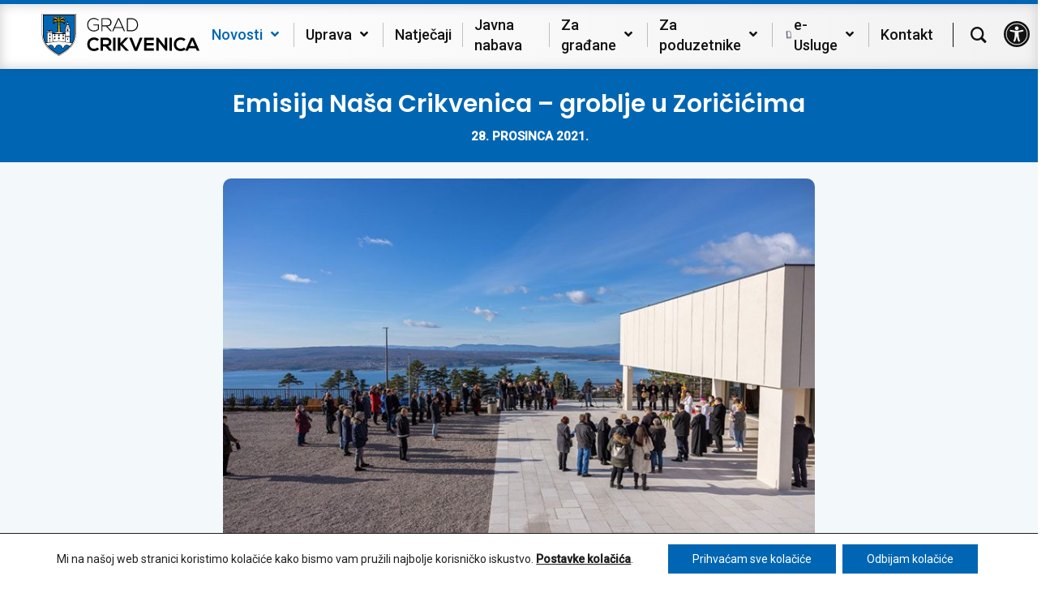

--- FILE ---
content_type: text/css
request_url: https://www.crikvenica.hr/wp-content/themes/ennlil/assets/css/responsive.css?ver=6.4.7
body_size: 35341
content:
/******------------------------------
-----------Responsive CSS------------
------------------------------******/

@media (min-width: 992px) and (max-width: 1200px) {
	.container {
		max-width: 1140px;
	}

	.single-breaking-news h6 a {
		color: #fff;
		font-size: 14px;
	}

	.breaking-title {
		font-size: 10px;
	}

	.mainmenu ul li a {
		font-size: 17px;
		padding: 26px 18px;
	}
	.apsc-theme-4 .apsc-each-profile a {
		padding: 12px 13px 12px 13px;
		font-size: 14px;
		font-weight: 700;
	}

	.apsc-theme-4 .media-name {
		font-size: 13px;
	}

	.home-cat-list .theme_cat_img_List .theme_img_cat_item_List li {
		margin-right: 19px;
	}

	.home-cat-list .theme_cat_img_List .theme_img_cat_item_List li a {
		min-height: 135px;
		padding: 18px;
		width: 134px;
	}

	.theme_cat_img_List .theme_img_cat_item_List li a span.cat-name {
		padding: 7px 22px;
	}
	
	.theme_cat_img_List .theme_img_cat_item_List li a span.category-count {
		right: 30px;
		top: 25%;
	}

	.recent-tab-menu a {
		font-size: 11px;
		font-weight: 600;
		padding: 13px 4px;
	}

	.nav-wrapper .navbar-light .navbar-nav>li>a {
		font-size: 16px;
		padding: 26px 18px;
	}

	.main-slider .owl-dots {
		top: 42%;
	}

	.apsc-theme-4 .apsc-each-profile a {
		width: 100%;
	}

	body.page-template .apsc-theme-4 .apsc-each-profile a {
		width: 100%;
		padding: 12px 5px 12px 12px;
		text-align: center;
	}

	.apsc-theme-4 .apsc-each-profile {
		font-size: 14px;
	}

	body.page-template .apsc-theme-4 .media-name {
		font-size: 12px;
		padding: 0 6px 0 5px;
	}

	.apsc-theme-4 .apsc-each-profile {
		float: left;
	}

	body.page-template .apsc-theme-4 .apsc-each-profile {
		float: left;
	}

	.category-layout-two .blog-post-wrapper .post-title {
		font-size: 18px;
		line-height: 26px;
	}

	.category-layout-three .news-block-design .item .post-content .post-title {
		font-size: 18px;
		line-height: 26px;
	}

	.category-layout-one .blog-post-wrapper .post-title {
		font-size: 18px;
		line-height: 26px;
	}

	.theme-blog-tab-widget .recent-tab-menu a {
		font-size: 11px;
		letter-spacing: 0;
		padding: 13px 4px;
	}

	.widget-latest-post-list .post-content .media-body {
		padding-left: 10px;
	}

	.widget-latest-post-list .post-content .media-body h4 {
		font-size: 13px;
		line-height: 18px;
	}
	
	.blog-sidebar .apsc-theme-4 .apsc-each-profile a {
		width: 100%;
		padding: 12px 13px 12px 30px;
		text-align: left;
	}
	
	.blog-sidebar .apsc-theme-4 .apsc-each-profile a.apsc-instagram-icon {
    	margin-bottom: 10px;
    }
	
	.theme-slide-one .blog-slider-container h2 {
		font-size: 34px!important;
		line-height: 42px!important;
		margin-bottom: 20px!important;
	}
	
	.ennlil-video-post .video-tab-item .post-content .media-body h4 {
		font-size: 15px;
	}
	
	.category-layout-two .blog-post-wrapper .post-content .view-comment-box {
		display: none;
	}
	
	.nav-wrapp-three .mainmenu ul li a {
		font-size: 16px;
		padding: 39px 16px;
	}
	
	.top-social li {
		display: inline-block;
		margin-right: 8px;
	}

	ul.top-social.header-social-three li a {
		font-size: 18px;
	}

	
	.footer_two_Widget, .footer_three_Widget, .footer_four_Widget, .footer_five_Widget {
		padding-left: 15px;
	}


}

@media (max-width: 1080px) and (min-width: 1025px) {
	.news_tab_Block .nav-tabs .nav-link {
		font-size: 13px;
		padding: 14px 20px;
	}
}


@media (max-width: 1024px) and (min-width: 992px) {
	
	body.page-template .apsc-theme-4 .apsc-each-profile {
		float: left;
	}
	body.page-template .apsc-theme-4 .apsc-each-profile a {
		width: 150px;
		padding: 12px 13px;
	}

	
}


@media (max-width: 1024px) {
	.container {
		max-width: 100%;
	}

	.apsc-theme-4 .media-name {
		font-size: 14px;
	}

	.recent-tab-menu a {
		font-size: 14px;
		font-weight: bold;
		letter-spacing: 0.05em;
		text-transform: uppercase;
		padding: 13px 10px;
	}

	.theme-blog-tab-widget .recent-tab-menu a {
		font-size: 11px;
		letter-spacing: 0;
		padding: 13px 4px;
	}

	.apsc-theme-4 .apsc-each-profile a.apsc-twitter-icon, .apsc-theme-4 .apsc-each-profile a.apsc-youtube-icon {
		margin-right: 10px;
	}

	body.page-template .apsc-theme-4 .apsc-each-profile a {
		width: 150px;
		padding: 12px 13px;
	}

	body.page-template .apsc-theme-4 .media-name {
		font-size: 14px;
		padding: 0 6px 0 5px;
	}
}

@media (min-width: 1024px) and (max-width: 1028px) {
	
	.news_block_Gridbox .news_blog_grid__Design .news-block-design .item .post-content ul.news_block_Meta li {
		margin-right: 12px;
		padding-right: 12px;
	}
}

@media (min-width: 992px) and (max-width: 1024px) {
	
	.grid-layout-two .blog-post-wrapper .post-content .view-comment-box {
		bottom: 78px;
	}
}

@media (min-width: 768px) and (max-width: 991px) {
	.header-search-icon {
		display: none;
	}

	.logo {
		position: relative;
	}

	.home-cat-list .theme_cat_img_List .theme_img_cat_item_List li {
		display: block;
		margin-right: 0;
		margin-bottom: 20px;
	}

	.single-breaking-news h6 a {
		color: #fff;
		font-size: 12px;
	}

	.breaking-title {
		font-size: 9px;
		letter-spacing: 0;
		margin-right: 6px;
	}

	.city-temparature,
    .header-date {
		font-size: 14px;
	}

	.ennlil-video-post .pr-0 {
		padding-right: 15px!important;
	}

	.ennlil-video-post .pl-0 {
		padding-left: 15px!important;
	}

	.footer-widget {
		margin-bottom: 30px;
	}

	.theme-footer-widgets {
		padding-top: 45px;
		padding-bottom: 30px;
	}

	.widget-post-item.news-block-hover_Effect {
		height: 200px;
	}

	.main-container .pagination {
		margin-bottom: 35px;
	}

	.top-social li {
		margin-right: 7px;
	}

	.top-social li a {
		width: 32px;
		height: 32px;
		font-size: 17px;
	}

	.top-social li a i {
		line-height: 32px;
	}

	.category-layout-two .blog-post-wrapper .post-title,
    .grid-layout-two .blog-post-wrapper .post-title {
		font-size: 20px;
		line-height: 26px;
	}

	.category-layout-three .news-block-design .item .post-content .post-title {
		font-size: 20px;
		line-height: 26px;
		margin-bottom: 10px;
	}

	.theme-slider-two .news_blog_grid__Design .news-block-design .item .post-content ul.news_block_Meta li.comment-number {
		display: none;
	}

	.theme-slider-two .news_blog_grid__Design .news-block-design .item .post-content ul.news_block_Meta li.post-author {
		font-size: 14px;
		line-height: 20px;
	}

	.single-blog-header h1.post-title {
		font-size: 32px;
		line-height: 40px;
		max-width: 100%;
	}

	.main-slider .owl-dots {
		top: 32%;
	}

	.grid-layout-two .blog-post-wrapper .post-content .view-comment-box {
		bottom: 69px;
	}

	.category-layout-two .blog-post-wrapper .post-content .view-comment-box {
		bottom: 52px;
	}

	.not-found {
		margin-bottom: 50px;
	}

	.apsc-theme-4 .apsc-each-profile a {
		width: 150px;
	}

	.main-container .pagination {
		margin-bottom: 60px;
	}
	
	.mainmenu {
		display: none;
	}

	.slicknav_menu {
		display: block;
	}
	
	.top-social {
		display: none;
	}
	
	a.slicknav_btn {
		top: -73px;
	}
	
	.slicknav_menu .slicknav_icon-bar {
		top: 4px;
	}
	
	ul.slicknav_nav {
		max-width: 97.25%;
		margin: auto;
	}
	
	.widget-latest-post-list .post-content .media-body h4 {
		font-size: 16px!important;
	}
	
	.subscribe-text h3 {
		font-size: 25px;
	}
	
	.subscribe-text p {
		font-size: 18px;
	}
	
	.theme-blog-tab-widget .recent-tab-menu a {
		font-size: 13px;
		letter-spacing: 0;
		padding: 13px 10px;
	}
	.theme-blog-tab-widget ul.recent-tab-menu {
		padding: 0 25px;
	}
	
	.blog-sidebar .widget-latest-post-list .post-content .media-body h4 {
		font-size: 17px;
		font-weight: 600;
	}
	
	.widget.widget_media_image {
		background: transparent;
	}
	
	.main-nav-area {
		padding: 30px 0;
	}

	.logo img {
		max-width: 140px;
		width: auto;
	}
	
	.theme_header_design__three .theme-search-box {
		display: none;
	}
	
	.nav-wrapp-three a.slicknav_btn {
		top: -43px;
		right: 10px;
	}
	
	.nav-wrapp-three ul.slicknav_nav {
		top: -28px;
	}
	
	.post_tab_list__Content h3 {
		font-size: 21px!important;
		line-height: 32px!important;
		margin-top: 18px!important;
	}
	
	.video_grid_theme_home .theme-video_Grid.video-box-wrapper {
		margin-bottom: 24px;
	}
	
	.footer_two_Widget, .footer_three_Widget, .footer_four_Widget, .footer_five_Widget {
		padding-left: 15px; 
	}
	
	
}

@media (max-width: 767px) {
	
	.logo {
		position: relative;
		text-align: left;
	}


	.theme-slider-two .news_blog_grid__Design .news-block-design .item .post-content ul.news_block_Meta {
		display: none;
	}

	.category-layout-three .news-block-design .item .post-content .post-title {
		font-size: 20px;
		line-height: 26px;
		margin-bottom: 10px;
	}

	.breadcrumb li {
		font-size: 16px;
		line-height: 24px;
	}

	.category-main-title h1 {
		font-size: 24px;
		line-height: 30px;
	}

	.category-layout-two .blog-post-wrapper .post-content .view-comment-box {
		display: none;
	}

	.footer-widget ul {
		font-size: 16px;
		line-height: 32px;
	}

	.footer-widget p {
		font-size: 16px;
		line-height: 28px;
	}

	.header-search-icon {
		display: none;
	}

	.top-right-box {
		display: none;
	}

	.breaking-news {
		text-align: center!important;
		padding: 15px 0;
	}

	.breaking-title {
		position: relative;
		margin: auto;
		float: none;
		margin-bottom: 10px;
	}
	
	p.breaking-title:before {
		left: 7px;
		top: 2px;
	}

	.breaking-news-slides {
		width: 100%;
		float: none;
		top: 0px;
	}

	.logo-area {
		text-align: center!important;
	}

	.logo img {
		max-width: 145px;
		margin-bottom:0px;
	}
	
	a.slicknav_btn {
		top: -66px;
	}
	
	.ad-banner {
		display: none;
	}

	.top-social {
		text-align: center;
		margin-top: 15px;
	}

	.widget-post-item.news-block-hover_Effect {
		height: 200px;
	}

	.home-cat-list .theme_cat_img_List .theme_img_cat_item_List li {
		display: block;
		margin-right: 0;
		margin-bottom: 20px;
	}

	.ennlil-video-post .pr-0 {
		padding-right: 15px!important;
	}

	.ennlil-video-post .pl-0 {
		padding-left: 15px!important;
	}

	.news_tab_Block .nav-tabs {
		position: relative;
		right: 0;
		border: 0;
		top: 0;
		padding: 0px 30px;
		margin-bottom: 25px;
	}

	.news_tab_Block .nav-tabs .nav-link {
		font-size: 13px;
		font-weight: bold;
		letter-spacing: 0;
		padding: 10px 13px;
		margin-bottom: 0;
	}

	.news_tab_Block h2.tab-item-title {
		margin-bottom: 20px;
		font-size: 24px;
		line-height: 32px;
	}

	.news-block-style .news-content .blog_meta_content_Box>div:first-child {
		margin-bottom: 0px;
	}

	.news-block-style .news-content .blog_meta_content_Box>div {
		margin-left: 0;
	}

	.theme_cat_img_List .theme_img_cat_item_List li a span.category-count {
		top: 40%;
	}

	.news_tab__Wrapper .theme_post_tab_list__Item.theme_post_tab_list__Single {
		margin-top: 0px;
		border-bottom: 0px solid;
	}

	.grid-layout-two .blog-post-wrapper .pr-zero {
		padding-right: 15px;
	}

	.grid-layout-two .blog-post-wrapper .pl-zero {
		padding-left: 15px;
	}

	.grid-layout-two .blog-post-wrapper .post-content {
		height: auto;
		padding-bottom: 35px;
		padding-top: 25px!important;
	}

	.grid-layout-two .blog-post-wrapper .post-content .view-comment-box {
		display: none;
	}

	.category-layout-two .blog-post-wrapper .post-title,
    .grid-layout-two .blog-post-wrapper .post-title {
		font-size: 20px;
		line-height: 26px;
	}

	.blog.blog-spacing {
		padding-top: 45px;
		margin-top: 0;
	}

	.main-blog-layout .blog-post-wrapper .post-content {
		background: #fff;
		padding: 30px 30px 15px;
	}

	.textwidget img {
		max-width: 140px;
	}

	.footer-widget {
		margin-bottom: 30px;
	}

	.theme-footer-widgets {
		padding-top: 35px;
		padding-bottom: 10px;
	}

	.copyright-text {
		text-align: center;
		margin-bottom: 5px!important;
	}

	.copyright-text p {
		font-size: 15px;
		line-height: 20px;
	}

	ul.footer-nav {
		text-align: center;
	}

	.ads-img-widget .elementor-image a {
		display: block;
	}

	.ads-img-widget .elementor-image img {
		vertical-align: inherit;
		display: block;
	}

	.single-blog-header h1.post-title {
		font-size: 24px;
		line-height: 34px;
		max-width: 100%;
		margin-bottom: 15px;
	}

	.single-blog-content .single-blog-inner .entry-content p {
		font-size: 16px;
		line-height: 28px;
	}

	.single-blog-inner .entry-content h3 {
		margin-top: 15px;
		margin-bottom: 15px;
		font-size: 20px;
	}

	.single-blog-inner {
		padding: 20px 35px 15px 35px;
	}

	.single-blog-content {
		margin-top: 40px;
	}

	.post-layout-style1 .single-blog-header {
		padding-bottom: 30px;
	}

	.author-box .author-info p {
		font-size: 15px;
		line-height: 24px;
	}

	.author-box .author-img img {
		width: 100px;
		height: 100px;
	}

	.author-box .author-info {
		margin-left: 120px;
		padding-right: 0;
	}

	blockquote.wp-block-quote>h4,
    blockquote.wp-block-quote>p {
		font-size: 16px;
		line-height: 24px;
	}

	.theme_blog__Nav .post-previous a,
    .theme_blog__Nav .post-next a {
		width: 100%;
		float: left;
		margin-top: 10px;
	}

	.main-slider .owl-dots {
		left: 40px;
		top: 24%;
	}

	.error-page .error-code {
		font-size: 75px;
	}

	.category-layout-two .blog-post-wrapper .post-content {
		height: auto!important;
		padding-bottom: 30px!important;
	}

	.apsc-theme-4 .apsc-each-profile {
		width: 100%;
	}

	body.page-template .apsc-theme-4 .apsc-each-profile a, .apsc-theme-4 .apsc-each-profile a {
		width: auto;
		padding: 12px 0;
		text-align: center;
	}

	.not-found {
		margin-bottom: 40px;
	}

	.main-container .pagination {
		margin-bottom: 40px;
		margin-top: 10px;
	}

	.blog-sidebar {
		padding-left: 0;
	}

	#comments {
		margin-bottom: 60px;
	}

	.breadcrumb-wrapper.blog-breadcrumb-wrapper h1 {
		font-size: 24px;
		font-weight: 600;
	}

	.pr-zero {
		padding-right: 15px;
	}

	.pl-zero {
		padding-left: 15px;
	}

	.apsc-theme-4 .apsc-each-profile a .fab {
		position: relative;
		top: -2px;
	}

	.breadcrumb-wrapper.blog-breadcrumb-wrapper {
		padding-top: 40px;
		padding-bottom: 40px;
	}

	.breadcrumb-wrapper.blog-breadcrumb-wrapper h1 {
		font-size: 19px;
		font-weight: 600;
		line-height: 30px;
		margin-bottom: 15px;
	}

	body.page-template .apsc-theme-4 .apsc-each-profile a, .apsc-theme-4 .apsc-each-profile a, .apsc-theme-4 .apsc-each-profile a.apsc-twitter-icon, .apsc-theme-4 .apsc-each-profile a.apsc-youtube-icon {
		margin-right: 0px;
	}
	
	.blog-sidebar .apsc-theme-4 .apsc-each-profile {
		width: 50%;
		float: left;
	}
	
	.blog-sidebar .apsc-theme-4 .apsc-each-profile a {
		width: auto;
		margin-right: 10px;
		margin-bottom: 10px;
	}
	
	.blog-sidebar .apsc-theme-4 .apsc-each-profile a.apsc-twitter-icon, .blog-sidebar .apsc-theme-4 .apsc-each-profile a.apsc-youtube-icon {
		margin-right: 0px;
	 }
	
	.sidebar .widget.widget_media_image img {
		width: 100%;
	}
	
	.theme-blog-tab-widget .recent-tab-menu a {
		font-size: 14px;
		padding: 13px 8px;
	}
	
	.mainmenu {
		display: none;
	}

	.slicknav_menu {
		display: block;
	}
	
	.top-social {
		display: none;
	}
	
	.slicknav_menu .slicknav_icon-bar {
		top: 4px;
	}
	
	ul.slicknav_nav {
		max-width: 97.25%;
		margin: auto;
	}
	
	.widget-latest-post-list .post-content .media-body h4 {
		font-size: 16px!important;
	}
	
	.subscribe-text h3 {
		font-size: 25px;
	}
	
	.subscribe-text p {
		font-size: 18px;
	}
	
	.theme-blog-tab-widget .recent-tab-menu a {
		font-size: 13px;
		letter-spacing: 0;
		padding: 13px 10px;
	}
	.theme-blog-tab-widget ul.recent-tab-menu {
		padding: 0 25px;
	}
	
	.blog-sidebar .widget-latest-post-list .post-content .media-body h4 {
		font-size: 17px;
		font-weight: 600;
	}
	
	.widget.widget_media_image {
		background: transparent;
	}

	.theme-slide-one .blog-slider-container h2 {
		font-size: 30px!important;
		line-height: 38px!important;
		margin-bottom: 20px!important;
	}

	.theme-slide-one {
		margin-bottom: 25px;
	}
	
	a.read-all-btn.video-all-btn {
		display: none;
	}
	
	ul.footer-nav li a {
		font-size: 15px;
	}

	ul.slicknav_nav {
		top: -60px;
	}
	
	.news_tab_Block .tab-item-slide {
		margin-bottom: 20px;
	}
	
	.news_tab__Wrapper .theme_post_tab_list__Item .theme_news_grid__Design .post-title.tab_list_title_Small {
		font-size: 16px!important;
	}
	
	.vertical-post-grid .post-content h3.post-title {
		font-size: 20px!important;
		line-height: 26px!important;
	}

	.title-sec-uniq h2 {
		font-size: 24px!important;
	}
	
	.recent-tab-menu {
		padding: 0px 20px;
	}
	
	.blog-post-comment .comment-respond .comment-reply-title {
    font-size: 20px;
}

.ts-related-post h3 {
    font-size: 24px;
}

.author-box .author-info>h3 {
    font-size: 20px;
}

.ennlil-video-post {
    margin-top: -15px;
}

.main-slider .news_blog_grid__Design .news-block-design .item .post-content .post-title {
    font-size: 24px;
}

.blog-slider-item {
    min-height: 450px!important;
}

	.main-nav-area {
		padding: 25px 0;
	}

	.logo img {
		max-width: 140px;
		width: auto;
	}
	
	.theme_header_design__three .theme-search-box {
		display: none;
	}
	
	.nav-wrapp-three a.slicknav_btn {
		top: -43px;
		right: 10px;
	}
	
	.nav-wrapp-three ul.slicknav_nav {
		top: -34px;
	}
	
	.post_tab_list__Content h3 {
		font-size: 20px!important;
		line-height: 30px!important;
		margin-top: 20px!important;
	}
	
	.post_tab_list_Title h2 {
		font-size: 24px!important;
	}

	.video_grid_theme_home .theme-video_Grid.video-box-wrapper {
		margin-bottom: 24px;
	}
	
	.footer_two_Widget, .footer_three_Widget, .footer_four_Widget, .footer_five_Widget {
		padding-left: 15px; 
	}

	.theme_post_list__Medium .blog-post-wrapper .post-content {
		min-height: auto!important;
	}
	
	.post_tab_list__Content .single_blog_inner__Meta li.blog_details_comment__Number {
		display: none;
	}
	
	.post_tab_list__Content .blog_details_blog__View {
		display: none;
	}
	
	.tab_post_list_item_Meta.post_gridmeta_New ul li.blog_details__Date:after, .tab_post_list_item_Meta ul li:after {
		display: none;
		background: none;
	}

	
	body.page-template-default .apsc-theme-4 .apsc-each-profile a, body.elementor-page .apsc-theme-4 .apsc-each-profile a {
		width: 100%;
	}
	
	.footer-top {
		padding-bottom: 0px;
	}
	
.single-blog-header-layout {
    height: 400px;
}
	
.theme_single_blog_banner__Center .full-width-captions {
    bottom: 30px;
    z-index: 99;
    left: 10px;
}	


.gallery-top {
    height: 350px!important;
}
.box-slider-post-title {
    max-width: 75%;
	font-size: 28px!important;
    line-height: 36px!important;
	font-weight: 600!important;
}

.box_slide_Hedaing {
    left: 60px;
}

.boxthumb_Title {
    font-size: 14px!important;
	line-height: 17px!important;
}

.home-blog-tab-right .wpt_widget_content .entry-title {
    margin-top: 3px!important;
    font-size: 15px;
    line-height: 18px;
}

.theme-breadcrumb__Wrapper.theme-breacrumb-area h1 {
    font-size: 24px;
    line-height: 30px;
}

.breaccrumb-inner {
    font-size: 15px;
    font-weight: bold;
}

.theme_post_list_tab__wrapper {
    padding: 25px 30px;
}

.theme_related_post_Grid h2 {
    font-size: 24px;
}


	
}


@media (max-width: 600px) {
 

	.post-layout-style2 .single-blog-content .entry-content figure.wp-block-image.mbottom-zero {
		margin-bottom: 20px;
	}

	header.header-area {
		margin-top: 0px;
	}

	.single-blog-content figure.wp-block-image.size-full img {
		width: 100%;
	}
	
	.theme-slide-one .blog-slider-container h2 {
		font-size: 26px!important;
		line-height: 34px!important;
		margin-bottom: 18px!important;
	}
	
	.blog-slider .slick-prev, .blog-slider .slick-next {
		bottom: 42px;
	}
	.blog-slider .slick-prev {
		margin-left: 5px;
	}
	
	.blog-slider .slick-next {
		margin-right: 5px;
	}

	a.read-all-btn.video-all-btn {
		display: none;
	}

.theme-slide-one .blog-slider-container {
    padding: 0 50px 50px 80px;
}
	
.theme-slide-one .blog-slider-content .post-meta ul.news_block_Meta li.comment-number, .theme-slide-one .blog-slider-content .post-meta ul.news_block_Meta li.active {
	display: none;
}	

.home-cat-list .theme_cat_img_List .theme_img_cat_item_List li a {
    min-height: 110px;
}

.news-block-style .news-content .blog_meta_content_Box>div.entry-date {
    font-size: 15px;
}
.theme-slide-one .blog-slider-content .post-meta ul.news_block_Meta li.article-post-time {
	border-right: 0;
}

.theme-slide-one .blog-slider-content .post-meta ul.news_block_Meta li.post-author {
    font-size: 16px;
}	

.theme-slide-one .blog-slider-content .post-meta ul.news_block_Meta li {
    font-size: 13px;
}

.blog-slider-item {
    min-height: 400px!important;
}

.news_tab_Block .tab-item-slide {
    min-height: 350px;
}

.breaking-news {
    text-align: center!important;
    padding: 15px 0 12px;
}

.vertical-post-grid .post-content h3.post-title {
    font-size: 20px!important;
    line-height: 26px!important;
    margin-bottom: 10px!important;
}

.author-img  {
	display: none;
}
.author-box .author-info {
    margin-left: 30px;
}

.post_tab_list__Content h3 {
    font-size: 16px!important;
    line-height: 22px!important;
    margin-top: 5px!important;
	margin-bottom: 5px!important;
}

.post_tab_list__image {
    height: 90px;
    width: 90px;
}

.post_tab_list_Title h2 {
    font-size: 21px!important;
}

.footer-widget ul, .footer-widget ul li a {
    color: #182B49;
    font-size: 16px;
    line-height: 32px;
}

.elementor-18 .elementor-element.elementor-element-a5cd3e5 .news_block_Gridbox .post-content h3.post-title {
    font-size: 18px!important;
}

.footer-widget .textwidget img {
    max-width: 140px;
    margin-top: 0;
}


.theme_blog_navigation__Wrap .col-sm-6 {
	width: 50%!important;
}
.prev_nav_left_Img, .prev_nav_Right_Img {
    display: none;
}

.theme_blog_nav_Title {
    font-size: 14px;
}

.single-blog-header-layout {
    height: 300px;
}

.box-slider-post-title {
    max-width: 75%;
    font-size: 24px!important;
    line-height: 32px!important;
}

.theme_footer_Widegts {
    padding-top: 40px;
}

.related_post_grid_Meta .entry-date.related_post_grid__Date {
    display: block;
}



}

@media (max-width: 575px) {
 
	.news_tab_Block .tab-item-slide {
		margin-bottom: 30px;
	}

	.copyright-text p {
		font-size: 14px;
		line-height: 24px;
	}

	ul.footer-nav li a {
		font-size: 16px;
	}

	.footer-widget ul {
		font-size: 15px;
		line-height: 30px;
	}

	.footer-widget h3.widget-title {
		font-size: 20px;
		line-height: 30px;
		margin-bottom: 10px;
	}
	
.dpsp-button-style-1 .dpsp-network-btn {
    padding-left: 33px;
}
.dpsp-networks-btns-wrapper .dpsp-network-btn {
    font-size: 12px;
}
.dpsp-networks-btns-wrapper .dpsp-network-btn .dpsp-network-icon {
	width: 35px;
}
.dpsp-button-style-1 .dpsp-network-btn {
    padding-left: 32px;
}	
	
.ts-related-post .post-content h4 {
    font-size: 16px;
}	


.post_tab_list_Title h2 {
    margin-bottom: 10px!important;
}

.theme_post_list_tab__Inner ul.post_tab_list_Menu {
    position: relative;
    right: 0;
    left: 0;
}

.theme_post_list_tab__Inner ul.post_tab_list_Menu li a {
    padding: 0 12px 0px 0px!important;
}

.tab_post_list_item_Meta ul li {
    margin-right: 10px;
    padding-right: 0px;
}

.post_tab_list__Content h3 {
    font-size: 15px!important;
}
	
.theme_author_Socials {
    display: none;
}	

h6.theme_author_Title {
    margin-top: 10px;
}

.boxthumb_Title {
    font-size: 13px!important;
    line-height: 17px!important;
}
.gallery-thumbs {
    height: 130px;
}

.footer-widget {
    margin-bottom: 20px;
}

.footer-widget ul {
    font-size: 15px;
    line-height: 30px;
}

.footer-widget h4.widget-title {
    font-size: 22px;
    line-height: 30px;
    font-weight: 600;
    margin-bottom: 10px;
}

	
}

@media (max-width: 500px) {
	.single-blog-header ul.post-meta li.post-author,
    .single-blog-header ul.post-meta li.read-time {
		display: none;
	}

	.main-slider .news_blog_grid__Design .news-block-design .item .post-content ul.news_block_Meta li.post-author {
		display: none;
	}

	.main-slider .news_blog_grid__Design .news-block-design .item .post-content .post-title {
		font-size: 20px;
		line-height: 26px;
	}

	.news_tab_Block .nav-tabs .nav-link {
		font-size: 13px;
		padding: 8px 13px 8px;
	}

	.read-all-btn {
		padding: 10px 20px;
		font-weight: bold;
		font-size: 12px;
	}

	.wp-block-image {
		margin-bottom: 15px;
	}

	.news-block-style .news-content h4 {
		font-size: 15px;
	}
	
	.ts-related-post .post-content h4 {
		font-size: 14px;
		line-height: 22px;
	}
	
	
	.top-social {
		display: none;
	}
	
	.logo img {
		max-width: 140px;
		margin-bottom: 0px;
	}
	
	.theme_blog__Nav .post-previous a p, .theme_blog__Nav .post-next a p {
		display: none;
	}
	
	.news-block-style .entry-author-thumb {
		display: none;
	}
	
	.blog-slider .slick-arrow i {
		display: none;
	}
	
	ul.slicknav_nav {
		max-width: 96%;
	}
	
	.theme-slide-one .blog-slider-container h2 {
		font-size: 22px!important;
		line-height: 30px!important;
		max-width: 80%;
	}
	
	.ennlil-video-post .news-block-design .post-content h3.post-title {
		font-size: 20px!important;
		line-height: 28px!important;
	}
	
	.theme-slide-one .blog-slider-container {
    padding: 0 50px 30px 85px;
}
	
.single-blog-content blockquote, .single-blog-content .blockquote {
    padding-bottom: 30px!important;
}

.post-layout-style2 .single-blog-content .entry-content h4 {
    font-size: 16px;
}

.dpsp-column-4.dpsp-has-spacing .dpsp-networks-btns-wrapper li {
    width: auto;
}

.dpsp-networks-btns-wrapper .dpsp-network-btn {
    max-width: 40px;
}

.dpsp-network-label-wrapper {
	display: none;
}
.dpsp-networks-btns-wrapper .dpsp-network-btn .dpsp-network-icon {
    width: 45px;
}

.blog-sidebar .widget-latest-post-list .post-content .media-body h4 {
    font-size: 15px!important;
    font-weight: 600;
}

.title-sec-uniq h2 {
    font-size: 22px!important;
}
.category-layout-two .blog-post-wrapper .post-title, .grid-layout-two .blog-post-wrapper .post-title {
    font-size: 18px;
}

.vertical-post-grid .post-content h3.post-title {
    font-size: 18px!important;
    line-height: 26px!important;
    margin-bottom: 8px!important;
}

.category-layout-three .news-block-design .item .post-content .post-title {
    font-size: 18px;
    margin-bottom: 8px;
}

.category-layout-two .blog-post-wrapper .post-media, .grid-layout-two .blog-post-wrapper .post-media {
    height: 280px;
}

.category-layout-two .blog-post-wrapper .post-content {
    padding-top: 29px;
    padding-bottom: 17px;
    padding-right: 30px;
    padding-left: 35px;
}

.category-layout-three .news-block-design .item {
    min-height: 350px;
}

.news_block_Gridbox .post-content h3.post-title {
    font-size: 20px!important;
	line-height: 28px!important;
    margin-bottom: 15px!important;
}

.news_tab_Block .tab-item-slide .post-title.tab_title__Large {
	font-size: 24px!important;
	line-height: 30px!important;
    font-size: 20px!important;
    margin-bottom: 12px!important;
}

.video-item .post-video {
    width: 75px;
    margin-top: -37.5px;
    margin-left: -37.5px;
}
.ennlil-play-btn {
    width: auto;
    height: auto;
    font-size: 18px;
}


.blogright_cat_list_Widget .elementor-widget-container ul li {
    margin-bottom: 15px!important;
    padding-bottom: 15px!important;

}

.author-thumb {
	display: none;
}

.theme-breadcrumb__Wrapper.theme-breacrumb-area h1 {
    font-size: 22px;
    line-height: 28px;
}

.breaccrumb-inner {
    font-size: 13px;
    font-weight: bold;
}


}


@media (max-width: 480px) {
	.swiper-container.gallery-thumbs.thumb_box_Wrap {
		display: none;
	}
	
}

@media (max-width: 475px) { 

	.theme-slide-one .blog-slider-container {
    padding: 0 50px 30px 16%;
}

.ennlil-video-post .video-tab-item .post-content .media-body h4 {
    font-size: 16px!important;
    margin-bottom: 10px!important;
}

.ts-related-post .post-content h4 {
    font-size: 15px;
}

.post_tab_list__Content .blog_details__Date {
    display: none;
}


	
}

@media (max-width: 450px) { 

	.theme-slide-one .blog-slider-container {
    padding: 0 50px 30px 20%;
}

.post_tab_list__Content h3 {
    font-size: 14px!important;
	margin-top: 20px!important;
}	
	
.tab_post_list_item_Meta ul {
	display: none;
}	

.post_grid_left_Home .tab_post_list_item_Meta ul, .post_grid_right_Home .tab_post_list_item_Meta ul {
	display: block;
}	

	
	
}

@media (max-width: 435px) {
	
.video-tab-list {
	min-height: 465px!important;
}
.ennlil-video-post .video-tab-list {
    height: 465px!important;
}

.video-tab-item .post-thumb {
	display: none;
}

.post_tab_list__Content h3 {
    font-size: 14px!important;
	margin-top: 15px!important;
}	

.box-slider-post-title {
    font-size: 22px!important;
    line-height: 30px!important;
}

	
}




@media (max-width: 410px) {
	
.recent-tab-menu a {
    font-size: 13px;
    padding: 10px 10px;
}	

.recent-tab-menu {
    padding: 0px 15px;
}

.post_tab_list__Content h3 {
    font-size: 13px!important;
	margin-top: 10px!important;
}	

	
}

@media (max-width: 400px) {
	.single-breaking-news h6 a {
		font-size: 14px;
	}
	
	.news_tab_Block .nav-tabs {
		padding: 0px 20px;
	}
	
	.subscribe-text h3 {
    font-size: 23px;
}
.subscribe-text p {
    font-size: 15px;
}
ul.slicknav_nav {
    max-width: 95%;
}

	.top-header-area {
		min-height: auto;
	}
	
	.breaking-title {
		margin-bottom: 8px;
	}

	.ads-img-widget .elementor-image img {
		width: 100%;
	}

	.blog.main-container {
		padding-top: 45px;
		padding-bottom: 45px;
	}

	.footer-widget {
		margin-bottom: 25px;
	}

	.footer-social {
		margin-top: -10px;
	}

	.breadcrumb-wrapper.blog-breadcrumb-wrapper h1 {
		font-size: 18px;
		line-height: 28px;
		margin-bottom: 10px;
	}

	.breadcrumb li {
		font-size: 13px;
		line-height: 20px;
	}

	.main-container.blog-single.post-layout-style2, .main-container.blog-single.post-layout-style1 {
		padding-top: 45px;
		padding-bottom: 45px;
	}

	blockquote, .blockquote {
		background-color: #ffffff;
		padding: 25px !important;
		margin-bottom: 20px!important;
	}

	.post-layout-style2 .single-blog-content .entry-content h4 {
		font-size: 17px;
	}

	.post-layout-style2 .single-blog-content .entry-content blockquote.wp-block-quote h4 {
		line-height: 26px;
	}

	.blog-post-comment .comment-respond .comment-reply-title {
		font-size: 20px;
	}

	.ts-related-post h3, .blog-post-comment .comment-respond .comment-reply-title {
		font-size: 20px;
	}

	.author-box {
		padding: 45px 0 45px;
		margin-top: 45px;
		margin-bottom: 45px;
	}

	.ts-related-post {
		margin-bottom: 45px;
	}

	#comments {
		margin-bottom: 45px;
	}

	.single-blog-inner {
		padding: 20px 25px 15px 25px;
	}

	.single-blog-header h1.post-title {
		font-size: 20px;
		line-height: 28px;
	}

	.post-layout-style2 .single-blog-header ul.post-meta {
		margin-bottom: 45px;
	}

	.theme-single-blog-wrapper .theme-post-contentt {
		padding: 30px 35px 35px 35px;
	}
	
		.theme-slide-one .blog-slider-container {
		padding: 0 50px 30px 22%;
	}
	
.single-blog-content .single-blog-inner .entry-content p {
    font-size: 15px;
    line-height: 27px;
}	

.post-layout-style2 .single-blog-content .entry-content ul li {
    font-size: 15px;
}

.main-slider .news_blog_grid__Design .news-block-design .item .post-content {
    padding: 0px 30px 30px 30px!important;
}

.main-slider .news_blog_grid__Design .news-block-design .item .post-content .post-title {
    font-size: 18px;
    line-height: 26px;
    margin-bottom: 15px;
}

.text-logo {
    font-size: 28px;
    line-height: 32px;
}

	
}

@media (max-width: 390px) {
	
	.video-tab-item .post-content .media-body {
		display: none;
	}

	.video-tab-list {
		padding: 50px 30px;
	}

	.video-tab-item .post-thumb {
		width: 200px;
		height: 100px;
	}

	.news_tab_Block .nav-tabs {
		padding: 0px 15px;
	}

	.news_tab_Block .nav-tabs .nav-link {
		font-size: 12px;
	}

	.news-block-style .news-content .blog_meta_content_Box>div:first-child {
		margin-bottom: 0;
	}

	.news-block-style .news-content .entry-date {
		position: relative;
		top: -2px;
	}

	.main-slider .news_blog_grid__Design .news-block-design .item .post-content .post-title {
		font-size: 16px;
		line-height: 24px;
	}

	.main-slider .news_blog_grid__Design .news-block-design .item .post-content ul.news_block_Meta li:before {
		display: none;
	}

	.main-slider .news_blog_grid__Design .news-block-design .item .post-content ul.news_block_Meta li.active {
		display: none;
	}

	.news_tab_Block .tab-item-slide .post-title.tab_title__Large {
		font-size: 17px;
		line-height: 26px;
	}

	.news_blog_grid__Design .news-block-design .item .post-content ul.news_block_Meta li:last-child {
		display: none!important;
	}

	.news_tab__Wrapper .theme_post_tab_list__Item .theme_news_grid__Design .post-meta {
		margin-top: 10px;
	}

	body.elementor-page .apsc-theme-1 .apsc-each-profile, .apsc-theme-1 .apsc-each-profile {
		width: 100%;
		float: none;
		margin-left: 0;
		margin-bottom: 10px;
	}

	.apsc-theme-1 .apsc-each-profile:nth-child(5) {
		margin-left: 0px;
	}

	.copyright-text {
		margin-bottom: 10px;
	}

	.copyright-text p {
		font-size: 14px;
		line-height: 18px;
	}

	ul.footer-nav {
		line-height: 13px;
	}

	ul.footer-nav li a {
		font-size: 13px;
		letter-spacing: 0;
	}

	.footer-widget h3.widget-title {
		font-size: 20px;
		line-height: 32px;
	}

	.footer-widget ul {
		font-size: 14px;
		line-height: 30px;
	}

	.grid-layout-two .blog-post-wrapper .post-title {
		font-size: 16px!important;
		line-height: 24px!important;
	}

	.vertical-post-grid .post-content h3.post-title {
		font-size: 16px!important;
		line-height: 24px!important;
	}

	.ennlil-video-post .news-block-design .post-content h3.post-title {
		font-size: 17px!important;
		line-height: 24px!important;
	}

	.news_tab_Block .tab-item-slide .post-title.tab_title__Large {
		font-size: 17px!important;
		line-height: 24px!important;
		margin-bottom: 8px;
	}

	.elementor-widget-wp-widget-ennlil_latest_news_widget {
		margin-bottom: 60px!important;
	}

	.news_block_Gridbox .post-content h3.post-title {
		font-size: 17px!important;
		line-height: 24px!important;
	}

	.widget-latest-post-list .post-content .media-body h4 {
		font-size: 15px!important;
		line-height: 20px!important;
	}

	.weekend-top.trending-slider .owl-dots {
		display: none;
	}

	.news_block_Gridbox .news_blog_grid__Design .news-block-design .item .post-content ul.news_block_Meta li.post-author:before {
		display: none;
	}

	.elementor-868 .elementor-element.elementor-element-cc35fd4 .elementor-heading-title {
		font-size: 22px;
	}

	.elementor-868 .elementor-element.elementor-element-84b43a4 .elementor-heading-title {
		font-size: 22px;
	}

	.single-blog-content .single-blog-inner .entry-content p {
		font-size: 15px;
		line-height: 28px;
	}

	.post-layout-style2 .single-blog-content .entry-content h3 {
		font-size: 18px;
	}

	.footer-widget h3.widget-title {
		font-size: 18px;
	}
	.theme-slide-one .blog-slider-container {
		padding: 0 50px 30px 24%;
	}
	
	.theme-slide-one .blog-slider-container h2 {
		font-size: 20px!important;
		line-height: 28px!important;
	}
	
	.ennlil-video-post .video-tab-list {
		display: none;
	}
	
	
}


@media (max-width: 350px) { 

.blog-sidebar .apsc-theme-4 .apsc-each-profile {
    width: 100%;
    float: none;
}
.blog-sidebar .apsc-theme-4 .apsc-each-profile a {
    width: auto;
    margin-right: 0;
    margin-bottom: 10px;
}
.blog-sidebar .apsc-theme-4 .apsc-each-profile a.apsc-instagram-icon, .blog-sidebar .apsc-theme-4 .apsc-each-profile a.apsc-youtube-icon {
    margin-bottom: 10px;
}

.theme_post_list_tab__Inner ul.post_tab_list_Menu li a {
    font-size: 12px;
}

.post_tab_list__Content h3 {
    font-size: 11px!important;
    margin-top: 11px!important;
}


}

@media (max-width: 340px) {
	.single-blog-header h1.post-title {
		font-size: 18px;
		line-height: 28px;
	}
}

@media (max-width: 305px) {
	.widget-news-list-wrap .owl-dots {
		bottom: 95px;
	}

	.single-blog-header h1.post-title {
		font-size: 18px;
		line-height: 26px;
	}
}